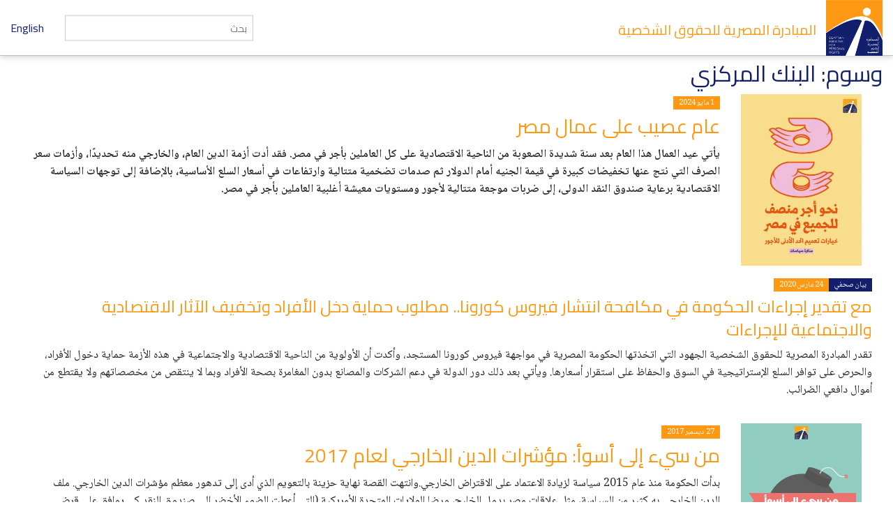

--- FILE ---
content_type: text/html; charset=utf-8
request_url: https://eipr.org/tags/%D8%A7%D9%84%D8%A8%D9%86%D9%83-%D8%A7%D9%84%D9%85%D8%B1%D9%83%D8%B2%D9%8A
body_size: 8555
content:
<!DOCTYPE html>
<!-- Sorry no IE7 support! -->
<!-- @see http://foundation.zurb.com/docs/index.html#basicHTMLMarkup -->

<!--[if IE 8]><html class="no-js lt-ie9" lang="ar" dir="rtl"> <![endif]-->
<!--[if gt IE 8]><!--> <html class="no-js" lang="ar" dir="rtl"> <!--<![endif]-->
<head>
  <meta charset="utf-8" />
<meta name="Generator" content="Drupal 7 (http://drupal.org)" />
<link href="/tags/%D8%A7%D9%84%D8%A8%D9%86%D9%83-%D8%A7%D9%84%D9%85%D8%B1%D9%83%D8%B2%D9%8A" rel="alternate" hreflang="ar" />
<link href="/en/taxonomy/term/971" rel="alternate" hreflang="en" />
<link rel="canonical" href="/tags/%D8%A7%D9%84%D8%A8%D9%86%D9%83-%D8%A7%D9%84%D9%85%D8%B1%D9%83%D8%B2%D9%8A" />
<link rel="shortlink" href="/taxonomy/term/971" />
<link rel="shortcut icon" href="https://eipr.org/sites/all/themes/eipr_theme/favicon.ico" />
<meta name="viewport" content="width=device-width, initial-scale=1.0" />
<meta http-equiv="ImageToolbar" content="false" />
  <title>وسوم: البنك المركزي | المبادرة المصرية للحقوق الشخصية</title>
  <link rel="stylesheet" href="https://eipr.org/sites/default/files/css/css_37UrSopylIXHsBeTUewrpvuk1zvG5RvgG9GjtqzpB3o.css" />
<link rel="stylesheet" href="https://eipr.org/sites/default/files/css/css_J_ohCc4QbnxDfnfgjYYxwNiWCtINl1cXgwvMeKXbRBE.css" />
<link rel="stylesheet" href="https://eipr.org/sites/default/files/css/css_rzaY4ySU-gfEaDe3vqmE0XWvgkNEnw7bi-8_0qNMisE.css" />
<link rel="stylesheet" href="https://eipr.org/sites/default/files/css/css_BL5NM_VLF49l-8DQuiZavze3GytJm3PchMreJsouyus.css" />
  <script src="https://eipr.org/sites/default/files/js/js_mOx0WHl6cNZI0fqrVldT0Ay6Zv7VRFDm9LexZoNN_NI.js"></script>
<script>document.createElement( "picture" );</script>
<script src="https://eipr.org/sites/default/files/js/js_GOikDsJOX04Aww72M-XK1hkq4qiL_1XgGsRdkL0XlDo.js"></script>
<script src="https://eipr.org/sites/default/files/js/js_jO9lnNtXPrEzSCKDnID__CEMS3W_tNf3nJtkJbsqKas.js"></script>
<script src="https://www.googletagmanager.com/gtag/js?id=G-CD1SDME3TL"></script>
<script>window.dataLayer = window.dataLayer || [];function gtag(){dataLayer.push(arguments)};gtag("js", new Date());gtag("set", "developer_id.dMDhkMT", true);gtag("config", "G-CD1SDME3TL", {"groups":"default","anonymize_ip":true});</script>
<script src="https://eipr.org/sites/default/files/js/js__iH934giAlZ-0kZ9_CYOwL3I8pEoVFyNmAajxNiQBYA.js"></script>
<script>jQuery.extend(Drupal.settings, {"basePath":"\/","pathPrefix":"","setHasJsCookie":0,"ajaxPageState":{"theme":"eipr_theme","theme_token":"8ly1clbtfexzbT-axQIKq1HPfZ8itRbhdpRJv0YbUkA","js":{"sites\/all\/modules\/contrib\/picture\/picturefill\/picturefill.min.js":1,"sites\/all\/modules\/contrib\/picture\/picture.min.js":1,"sites\/all\/modules\/contrib\/jquery_update\/replace\/jquery\/1.12\/jquery.min.js":1,"0":1,"misc\/jquery-extend-3.4.0.js":1,"misc\/jquery-html-prefilter-3.5.0-backport.js":1,"misc\/jquery.once.js":1,"misc\/drupal.js":1,"sites\/all\/modules\/contrib\/jquery_update\/js\/jquery_browser.js":1,"public:\/\/languages\/ar_GMNriwBByhoaaqd-yxYHqOoG31eNINTMNuUg3IWjhMQ.js":1,"sites\/all\/modules\/contrib\/google_analytics\/googleanalytics.js":1,"https:\/\/www.googletagmanager.com\/gtag\/js?id=G-CD1SDME3TL":1,"1":1,"sites\/all\/themes\/zurb_foundation\/js\/vendor\/modernizr.js":1,"sites\/all\/themes\/eipr_theme\/js\/foundation.min.js":1,"sites\/all\/themes\/eipr_theme\/js\/libs.min.js":1,"sites\/all\/themes\/eipr_theme\/js\/app.min.js":1},"css":{"modules\/system\/system.base.css":1,"modules\/system\/system.base-rtl.css":1,"modules\/system\/system.menus-rtl.css":1,"modules\/system\/system.messages.css":1,"modules\/system\/system.messages-rtl.css":1,"modules\/system\/system.theme.css":1,"modules\/system\/system.theme-rtl.css":1,"modules\/book\/book.css":1,"modules\/book\/book-rtl.css":1,"modules\/field\/theme\/field.css":1,"modules\/field\/theme\/field-rtl.css":1,"sites\/all\/modules\/contrib\/footnotes\/footnotes.css":1,"sites\/all\/modules\/contrib\/footnotes\/footnotes-rtl.css":1,"modules\/node\/node.css":1,"sites\/all\/modules\/contrib\/picture\/picture_wysiwyg.css":1,"modules\/search\/search.css":1,"modules\/search\/search-rtl.css":1,"modules\/user\/user.css":1,"modules\/user\/user-rtl.css":1,"sites\/all\/modules\/contrib\/views\/css\/views.css":1,"sites\/all\/modules\/contrib\/views\/css\/views-rtl.css":1,"sites\/all\/modules\/contrib\/ctools\/css\/ctools.css":1,"sites\/all\/modules\/contrib\/panels\/css\/panels.css":1,"sites\/all\/libraries\/fontello\/css\/fontello.css":1,"sites\/all\/modules\/contrib\/social_media_links\/social_media_links.css":1,"sites\/all\/themes\/eipr_theme\/css\/normalize.css":1,"sites\/all\/themes\/eipr_theme\/css\/foundation.min.css":1,"sites\/all\/themes\/eipr_theme\/css\/eipr_theme.css":1,"public:\/\/css\/eipr_theme-auto-rtl.css":1,"sites\/all\/themes\/eipr_theme\/fonts\/foundation-icons\/foundation-icons.css":1}},"googleanalytics":{"account":["G-CD1SDME3TL"],"trackOutbound":1,"trackMailto":1,"trackDownload":1,"trackDownloadExtensions":"7z|aac|arc|arj|asf|asx|avi|bin|csv|doc(x|m)?|dot(x|m)?|exe|flv|gif|gz|gzip|hqx|jar|jpe?g|js|mp(2|3|4|e?g)|mov(ie)?|msi|msp|pdf|phps|png|ppt(x|m)?|pot(x|m)?|pps(x|m)?|ppam|sld(x|m)?|thmx|qtm?|ra(m|r)?|sea|sit|tar|tgz|torrent|txt|wav|wma|wmv|wpd|xls(x|m|b)?|xlt(x|m)|xlam|xml|z|zip"},"currentPath":"taxonomy\/term\/971","currentPathIsAdmin":false,"urlIsAjaxTrusted":{"\/tags\/%D8%A7%D9%84%D8%A8%D9%86%D9%83-%D8%A7%D9%84%D9%85%D8%B1%D9%83%D8%B2%D9%8A":true}});</script>
  <!--[if lt IE 9]>
		<script src="http://html5shiv.googlecode.com/svn/trunk/html5.js"></script>
	<![endif]-->
</head>
<body class="html not-front not-logged-in no-sidebars page-taxonomy page-taxonomy-term page-taxonomy-term- page-taxonomy-term-971 i18n-ar lang-ar section-tags" >
  <div class="skip-link">
    <a href="#main-content" class="element-invisible element-focusable">تجاوز إلى المحتوى الرئيسي</a>
  </div>
    <!--.page -->
<div role="document" class="page">

  <!--.l-header -->
  <header role="banner" class="l-header">
    <!-- Title, slogan and menu -->
    <section class="row collapse">
      <div class="columns">
        <a href="/" rel="home" title="المبادرة المصرية للحقوق الشخصية الرئيسية"><img class="logo" typeof="foaf:Image" src="https://eipr.org/sites/all/themes/eipr_theme/logo.png" alt="المبادرة المصرية للحقوق الشخصية logo" title="المبادرة المصرية للحقوق الشخصية الرئيسية" /></a>        <h1 id="site-name" class="hide-for-small">
          <a href="/" title="الرئيسية" rel="home"><span>المبادرة المصرية للحقوق الشخصية</span></a>
        </h1>
        <a href="/en" class="site-language-switcher en">English</a>                  <div class="search-form-wrapper">
            <form action="/search" method="get" id="search-form" accept-charset="UTF-8">
              <input type="text" id="edit-keywords" name="keywords" value="" size="20" maxlength="128" class="form-text" placeholder="بحث">
            </form>
          </div>
              </div>
    </section>
    <!-- End title, slogan and menu -->
      </header>
  <!--/.l-header -->
    
  
  <!--.l-main -->
  <main role="main" class="l-main">
    <!-- .l-main region -->
    <div class="main">
      <div class="page-title-container">
                            <h1 id="page-title" class="title">وسوم: البنك المركزي</h1>
                  
                                    
              </div>
        
      
    <div class="row" >
  <div class="medium-12 columns">
    <div class="panel-pane pane-views-panes pane-articles-panel-pane-articles-term views-row-spacing"  >
  
      
  
  <div class="pane-content">
    <div class="view view-articles view-id-articles view-display-id-panel_pane_articles_term view-dom-id-c4e45e523dd491577e8a536ad082450b">
        
  
  
      <div class="view-content">
        <div class="views-row views-row-1 views-row-odd views-row-first">
    <div  about="/publications/%D8%B9%D8%A7%D9%85-%D8%B9%D8%B5%D9%8A%D8%A8-%D8%B9%D9%84%D9%89-%D8%B9%D9%85%D8%A7%D9%84-%D9%85%D8%B5%D8%B1" typeof="sioc:Item foaf:Document" class="node node-publication view-mode-list_item clearfix">

  <!-- Needed to activate contextual links -->
  
    <div class="ds-thumbnail medium-2 small-4 columns">
      <div class="field field-name-field-cover-image"><a href="/publications/%D8%B9%D8%A7%D9%85-%D8%B9%D8%B5%D9%8A%D8%A8-%D8%B9%D9%84%D9%89-%D8%B9%D9%85%D8%A7%D9%84-%D9%85%D8%B5%D8%B1"><img typeof="foaf:Image" src="https://eipr.org/sites/default/files/styles/publication_cover_thumbnail/public/images/covers/nhw-jr-mnsf-lljmy-fy-msr-mdhkr-syst.jpg?itok=rxHAoP3O" width="320" height="453" alt="" /></a></div>    </div>

    <div class="ds-main medium-10 small-12 columns">
      <div><span class="label">1 مايو 2024</span></div><div class="field field-name-title"><h2><a href="/publications/%D8%B9%D8%A7%D9%85-%D8%B9%D8%B5%D9%8A%D8%A8-%D8%B9%D9%84%D9%89-%D8%B9%D9%85%D8%A7%D9%84-%D9%85%D8%B5%D8%B1">عام عصيب على عمال مصر</a></h2></div><div class="body field"><p><b>يأتي عيد العمال هذا العام بعد سنة شديدة الصعوبة من الناحية الاقتصادية على كل العاملين بأجر في مصر. فقد أدت أزمة الدين العام، والخارجي منه تحديدًا، وأزمات سعر الصرف التي نتج عنها تخفيضات كبيرة في قيمة الجنيه أمام الدولار ثم صدمات تضخمية متتالية وارتفاعات في أسعار السلع الأساسية، بالإضافة إلى توجهات السياسة الاقتصادية برعاية صندوق النقد الدولى، إلى ضربات موجعة متتالية لأجور ومستويات معيشة أغلبية العاملين بأجر في مصر. </b></p></div>    </div>

</div>

<!-- Needed to activate display suite support on forms -->
  </div>
  <div class="views-row views-row-2 views-row-even">
    <article  about="/press/2020/03/%D9%85%D8%B9-%D8%AA%D9%82%D8%AF%D9%8A%D8%B1-%D8%A5%D8%AC%D8%B1%D8%A7%D8%A1%D8%A7%D8%AA-%D8%A7%D9%84%D8%AD%D9%83%D9%88%D9%85%D8%A9-%D9%81%D9%8A-%D9%85%D9%83%D8%A7%D9%81%D8%AD%D8%A9-%D8%A7%D9%86%D8%AA%D8%B4%D8%A7%D8%B1-%D9%81%D9%8A%D8%B1%D9%88%D8%B3-%D9%83%D9%88%D8%B1%D9%88%D9%86%D8%A7-%D9%85%D8%B7%D9%84%D9%88%D8%A8-%D8%AD%D9%85%D8%A7%D9%8A%D8%A9-%D8%AF%D8%AE%D9%84-%D8%A7%D9%84%D8%A3%D9%81%D8%B1%D8%A7%D8%AF-%D9%88%D8%AA%D8%AE%D9%81%D9%8A%D9%81" typeof="sioc:Item foaf:Document" class="ds-1col node node-article node-promoted view-mode-list_item clearfix">

  
  <span class="label secondary">بيان صحفي</span><span class="label">24 مارس 2020</span><div class="field field-name-title field-type-ds field-label-hidden field-wrapper"><h3><a href="/press/2020/03/%D9%85%D8%B9-%D8%AA%D9%82%D8%AF%D9%8A%D8%B1-%D8%A5%D8%AC%D8%B1%D8%A7%D8%A1%D8%A7%D8%AA-%D8%A7%D9%84%D8%AD%D9%83%D9%88%D9%85%D8%A9-%D9%81%D9%8A-%D9%85%D9%83%D8%A7%D9%81%D8%AD%D8%A9-%D8%A7%D9%86%D8%AA%D8%B4%D8%A7%D8%B1-%D9%81%D9%8A%D8%B1%D9%88%D8%B3-%D9%83%D9%88%D8%B1%D9%88%D9%86%D8%A7-%D9%85%D8%B7%D9%84%D9%88%D8%A8-%D8%AD%D9%85%D8%A7%D9%8A%D8%A9-%D8%AF%D8%AE%D9%84-%D8%A7%D9%84%D8%A3%D9%81%D8%B1%D8%A7%D8%AF-%D9%88%D8%AA%D8%AE%D9%81%D9%8A%D9%81">مع تقدير إجراءات الحكومة في مكافحة انتشار فيروس كورونا.. مطلوب حماية دخل الأفراد وتخفيف الآثار الاقتصادية والاجتماعية للإجراءات</a></h3></div><div class="body field"><p>تقدر المبادرة المصرية للحقوق الشخصية الجهود التي اتخذتها الحكومة المصرية في مواجهة فيروس كورونا المستجد، وأكدت أن الأولوية من الناحية الاقتصادية والاجتماعية في هذه الأزمة حماية دخول الأفراد، والحرص على توافر السلع الإستراتيجية في السوق والحفاظ على استقرار أسعارها. ويأتي بعد ذلك دور الدولة في دعم الشركات والمصانع بدون المغامرة بصحة الأفراد وبما لا ينتقص من مخصصاتهم ولا يقتطع من أموال دافعي الضرائب.</p>
</div></article>

  </div>
  <div class="views-row views-row-3 views-row-odd">
    <div  about="/node/3277" typeof="sioc:Item foaf:Document" class="node node-publication view-mode-list_item clearfix">

  <!-- Needed to activate contextual links -->
  
    <div class="ds-thumbnail medium-2 small-4 columns">
      <div class="field field-name-field-cover-image"><a href="/node/3277"><img typeof="foaf:Image" src="https://eipr.org/sites/default/files/styles/publication_cover_thumbnail/public/images/covers/cover_0.png?itok=-A9Bmoxt" width="320" height="453" alt="" /></a></div>    </div>

    <div class="ds-main medium-10 small-12 columns">
      <div><span class="label">27 ديسمبر 2017</span></div><div class="field field-name-title"><h2><a href="/node/3277">من سيء إلى أسوأ: مؤشرات الدين الخارجي لعام 2017</a></h2></div><div class="body field"><p>بدأت الحكومة منذ عام 2015 سياسة لزيادة الاعتماد على الاقتراض الخارجي.وانتهت القصة نهاية حزينة بالتعويم الذي أدى إلى تدهور معظم مؤشرات الدين الخارجي. ملف الدين الخارجي به كثير من السياسة، مثل علاقات مصر بدول الخليج، ورضا الولايات المتحدة الأمريكية (التي أعطت الضوء الأخضر إلى صندوق النقد كي يوافق على قرض مصر)، وأيضا الرضا الروسي المرتبط بالقرض اللازم من أجل بناء أربعة مفاعلات نووية في الضبعة على الساحل الشمالي.<br />
يوضح التحليل التالي للبيانات الرسمية الصادرة عن البنك المركزي كيف ارتفع الدين الخارجي وكيف خرج معظمه عن مراقبة البرلمان، وكيف نتيجة لذلك تراجع نصيب الديون السهلة في حين زادت نسبة الديون صعبة السداد. وأخيرا، كيف أدى هذا الوضع إلى خروج مئات المليارات إلى خارج مصر من أجل سداد عبء الدين في عام واحد فقط. وأخيرا، تطرح المبادرة عددا من التوصيات من أجل الخروج من دائرة الدين الخارجي وتبعاتها قبل فوات الأوان.</p>
</div>    </div>

</div>

<!-- Needed to activate display suite support on forms -->
  </div>
  <div class="views-row views-row-4 views-row-even">
    <article  about="/press/2017/02/%D8%AE%D8%B3%D8%A7%D8%A6%D8%B1-%D8%A7%D9%84%D8%A7%D9%82%D8%AA%D8%B1%D8%A7%D8%B6-%D8%A7%D9%84%D8%AE%D8%A7%D8%B1%D8%AC%D9%8A-%D8%A3%D9%83%D8%AB%D8%B1-%D9%85%D9%86-%D9%85%D9%86%D8%A7%D9%81%D8%B9%D9%87" typeof="sioc:Item foaf:Document" class="ds-1col node node-article node-promoted view-mode-list_item clearfix">

  
  <span class="label secondary">بيان صحفي</span><span class="label">1 فبراير 2017</span><div class="field field-name-title field-type-ds field-label-hidden field-wrapper"><h3><a href="/press/2017/02/%D8%AE%D8%B3%D8%A7%D8%A6%D8%B1-%D8%A7%D9%84%D8%A7%D9%82%D8%AA%D8%B1%D8%A7%D8%B6-%D8%A7%D9%84%D8%AE%D8%A7%D8%B1%D8%AC%D9%8A-%D8%A3%D9%83%D8%AB%D8%B1-%D9%85%D9%86-%D9%85%D9%86%D8%A7%D9%81%D8%B9%D9%87">خسائر الاقتراض الخارجي أكثر من منافعه</a></h3></div><div class="body field"><p>راكمت الحكومة أكبر قدر من الديون الخارجية في زمن قياسي. وكان الاقتراض الأكبر، من قبل البنك المركزي، في شكل ديون صعبة السداد. وكل تلك الزيادة في الدين الأجنبي تم توجيهها إلى الخارج، في شكل سداد قروض أخرى ومن أجل الدفاع عن حرية خروج رؤوس الأموال، بدلًا من توجيهها إلى تخفيض معدلات الفقر وزيادة الإنتاج. وأخيرًا، تعدنا الصورة الحالية باستمرار الزيادة في الديون الخارجية في الأجل المتوسط. "لقد وقعنا في هذا الفخ كنتيجة طبيعية لتغييب آليات الديمقراطية والمشاركة.</p>
</div></article>

  </div>
  <div class="views-row views-row-5 views-row-odd">
    <div  about="/publications/%D8%A8%D9%88%D8%A7%D8%B9%D8%AB-%D8%A7%D9%84%D9%82%D9%84%D9%82-%D8%A7%D9%84%D8%AF%D9%8A%D9%86-%D8%A7%D9%84%D8%AE%D8%A7%D8%B1%D8%AC%D9%8A-%D9%81%D9%8A-%D9%85%D8%B5%D8%B1" typeof="sioc:Item foaf:Document" class="node node-publication view-mode-list_item clearfix">

  <!-- Needed to activate contextual links -->
  
    <div class="ds-thumbnail medium-2 small-4 columns">
      <div class="field field-name-field-cover-image"><a href="/publications/%D8%A8%D9%88%D8%A7%D8%B9%D8%AB-%D8%A7%D9%84%D9%82%D9%84%D9%82-%D8%A7%D9%84%D8%AF%D9%8A%D9%86-%D8%A7%D9%84%D8%AE%D8%A7%D8%B1%D8%AC%D9%8A-%D9%81%D9%8A-%D9%85%D8%B5%D8%B1"><img typeof="foaf:Image" src="https://eipr.org/sites/default/files/styles/publication_cover_thumbnail/public/images/covers/ttwr-ldyn-lkhrjy.png?itok=hxmAVh-K" width="320" height="453" alt="" /></a></div>    </div>

    <div class="ds-main medium-10 small-12 columns">
      <div><span class="label">1 فبراير 2017</span></div><div class="field field-name-title"><h2><a href="/publications/%D8%A8%D9%88%D8%A7%D8%B9%D8%AB-%D8%A7%D9%84%D9%82%D9%84%D9%82-%D8%A7%D9%84%D8%AF%D9%8A%D9%86-%D8%A7%D9%84%D8%AE%D8%A7%D8%B1%D8%AC%D9%8A-%D9%81%D9%8A-%D9%85%D8%B5%D8%B1">بواعث القلق: الدين الخارجي في مصر</a></h2></div><div class="body field"><p class="pullquote">اختارت مصر توقيتًا سيئًا لاستبدال الدين المحلي بالدين الخارجي. وذلك لأكثر من سبب تشرحه هذه الورقة. بشكل عام، للاقتراض الخارجي في الدول النامية إرث تاريخي أليم. حيث ارتبط بالاستعمار، فكان أداة للإبقاء على الدول المحتلة فقيرة وتحت السيطرة . ثم جاء إرث الاقتراض عبر مؤسسات التمويل الدولية، مثل البنك والصندوق الدوليين، لتزيد الشعر أبياتًا (رمزي زكي، 1985، جوزيف ستيجلتز، 2001). ومؤخرًا، عادت مساوئ الاقتراض الخارجي إلى الظهور مع تفاقم أزمات مديونية اليونان وإيطاليا وأيرلندا والبرتغال وإسبانيا (بيكيتي، 2016، Toussaint، 2013).</p></div>    </div>

</div>

<!-- Needed to activate display suite support on forms -->
  </div>
  <div class="views-row views-row-6 views-row-even">
    <article  about="/press/2015/08/%D9%82%D8%A7%D9%86%D9%88%D9%86-%D8%A7%D9%84%D8%A3%D8%AC%D9%87%D8%B2%D8%A9-%D8%A7%D9%84%D8%B1%D9%82%D8%A7%D8%A8%D9%8A%D8%A9-%D8%A7%D9%84%D8%AC%D8%AF%D9%8A%D8%AF-%D9%8A%D8%A4%D8%AF%D9%8A-%D8%A5%D9%84%D9%89-%D9%85%D8%B2%D9%8A%D8%AF-%D9%85%D9%86-%D8%A7%D9%84%D9%81%D9%88%D8%B6%D9%89-%D8%A7%D9%84%D8%AA%D8%B4%D8%B1%D9%8A%D8%B9%D9%8A%D8%A9-%D9%88%D8%A5%D8%AE%D8%B6%D8%A7%D8%B9-%D8%A7%D9%84%D8%A3%D8%AC%D9%87%D8%B2%D8%A9" typeof="sioc:Item foaf:Document" class="ds-1col node node-article node-promoted view-mode-list_item clearfix">

  
  <span class="label secondary">بيان صحفي</span><span class="label">3 أغسطس 2015</span><div class="field field-name-title field-type-ds field-label-hidden field-wrapper"><h3><a href="/press/2015/08/%D9%82%D8%A7%D9%86%D9%88%D9%86-%D8%A7%D9%84%D8%A3%D8%AC%D9%87%D8%B2%D8%A9-%D8%A7%D9%84%D8%B1%D9%82%D8%A7%D8%A8%D9%8A%D8%A9-%D8%A7%D9%84%D8%AC%D8%AF%D9%8A%D8%AF-%D9%8A%D8%A4%D8%AF%D9%8A-%D8%A5%D9%84%D9%89-%D9%85%D8%B2%D9%8A%D8%AF-%D9%85%D9%86-%D8%A7%D9%84%D9%81%D9%88%D8%B6%D9%89-%D8%A7%D9%84%D8%AA%D8%B4%D8%B1%D9%8A%D8%B9%D9%8A%D8%A9-%D9%88%D8%A5%D8%AE%D8%B6%D8%A7%D8%B9-%D8%A7%D9%84%D8%A3%D8%AC%D9%87%D8%B2%D8%A9">قانون الأجهزة الرقابية الجديد يؤدي إلى مزيد من الفوضى التشريعية وإخضاع الأجهزة الرقابية للسلطة التنفيذية</a></h3></div><div class="body field"><p>تلقت المبادرة المصرية للحقوق الشخصية بمزيد من القلق القانون رقم 89 لسنة 2015 بشأن حالات إعفاء رؤساء وأعضاء الهيئات المستقلة والأجهزة الرقابية من مناصبهم، وهو القانون الذي جاء مقتضبًا جدًّا، حيث يتكون من مادة واحدة ولا يرتبط بأي قوانين أخرى مما يجع</p></div></article>

  </div>
  <div class="views-row views-row-7 views-row-odd">
    <article  about="/press/2015/07/%D8%A7%D8%B3%D8%AA%D9%87%D8%AF%D8%A7%D9%81-%D8%B9%D8%AC%D8%B2-%D8%A3%D9%82%D9%84-%D9%88%D9%86%D9%85%D9%88-%D8%A3%D8%B9%D9%84%D9%89-%D9%83%D9%8A%D9%81-%D9%8A%D8%AA%D8%AD%D9%82%D9%82-%D9%87%D8%B0%D8%A7-%D8%A7%D9%84%D8%AA%D9%86%D8%A7%D9%82%D8%B6%D8%9F" typeof="sioc:Item foaf:Document" class="ds-1col node node-article node-promoted view-mode-list_item clearfix">

  
  <span class="label secondary">بيان صحفي</span><span class="label">16 يوليو 2015</span><div class="field field-name-title field-type-ds field-label-hidden field-wrapper"><h3><a href="/press/2015/07/%D8%A7%D8%B3%D8%AA%D9%87%D8%AF%D8%A7%D9%81-%D8%B9%D8%AC%D8%B2-%D8%A3%D9%82%D9%84-%D9%88%D9%86%D9%85%D9%88-%D8%A3%D8%B9%D9%84%D9%89-%D9%83%D9%8A%D9%81-%D9%8A%D8%AA%D8%AD%D9%82%D9%82-%D9%87%D8%B0%D8%A7-%D8%A7%D9%84%D8%AA%D9%86%D8%A7%D9%82%D8%B6%D8%9F">استهداف عجز أقل ونمو أعلى ..  كيف يتحقق هذا التناقض؟!</a></h3></div><div class="body field"><p>صدرت موازنة العام الحالي متأخرة، وأمَّا عن مستوى الشفافية، فقد شهد هذا العام تراجعًا غير مسبوق في مستوى شفافية الموازنة العامة للدولة، التي لم تصدر مؤشراتها سوى بعد منتصف يونيو 2015، ولم تتح على موقع وزارة المالية فعليًّا إلا بعد مرور أسبوع كامل م</p></div></article>

  </div>
  <div class="views-row views-row-8 views-row-even views-row-last">
    <article  about="/press/2014/01/%D8%AA%D8%AC%D9%85%D9%8A%D8%AF-%D8%A7%D9%85%D9%88%D8%A7%D9%84-1055-%D8%AC%D9%85%D8%B9%D9%8A%D8%A9-%D8%A3%D9%87%D9%84%D9%8A%D8%A9-%D9%82%D8%B1%D8%A7%D8%B1-%D9%8A%D9%83%D8%B4%D9%81-%D8%AA%D8%B9%D8%B3%D9%81-%D8%A7%D9%84%D8%B3%D9%84%D8%B7%D8%A9-%D8%A7%D8%B2%D8%A7%D8%A1-%D8%A7%D9%84%D8%B9%D9%85%D9%84-%D8%A7%D9%84%D8%A3%D9%87%D9%84%D9%8A-%D9%88%D9%8A%D8%AE%D9%84%D9%82-%D8%A3%D8%B2%D9%85%D8%A7%D8%AA" typeof="sioc:Item foaf:Document" class="ds-1col node node-article node-promoted view-mode-list_item clearfix">

  
  <span class="label secondary">بيان صحفي</span><span class="label">20 يناير 2014</span><div class="field field-name-title field-type-ds field-label-hidden field-wrapper"><h3><a href="/press/2014/01/%D8%AA%D8%AC%D9%85%D9%8A%D8%AF-%D8%A7%D9%85%D9%88%D8%A7%D9%84-1055-%D8%AC%D9%85%D8%B9%D9%8A%D8%A9-%D8%A3%D9%87%D9%84%D9%8A%D8%A9-%D9%82%D8%B1%D8%A7%D8%B1-%D9%8A%D9%83%D8%B4%D9%81-%D8%AA%D8%B9%D8%B3%D9%81-%D8%A7%D9%84%D8%B3%D9%84%D8%B7%D8%A9-%D8%A7%D8%B2%D8%A7%D8%A1-%D8%A7%D9%84%D8%B9%D9%85%D9%84-%D8%A7%D9%84%D8%A3%D9%87%D9%84%D9%8A-%D9%88%D9%8A%D8%AE%D9%84%D9%82-%D8%A3%D8%B2%D9%85%D8%A7%D8%AA">تجميد اموال 1055 جمعية أهلية: قرار يكشف تعسف السلطة ازاء العمل الأهلي ويخلق أزمات مجتمعية</a></h3></div><div class="body field"><p>تعرب المبادرة المصرية للحقوق الشخصية عن بالغ قلقها من تداعيات القرار الذي أصدرته لجنة وزارية يوم 22 ديسمبر الماضي، بتجميد أموال أكثر من ألف جمعية أهلية خيرية.</p></div></article>

  </div>
    </div>
  
  
  
  
  
  
</div>  </div>

  
  </div>
  </div>
</div>
  
      </div>
    <!--/.l-main region -->
  </main>
  <!--/.l-main -->

  
  <!--.l-footer -->
  <footer class="l-footer row" role="contentinfo">
      </footer>
  <!--/.l-footer -->

      <!--.footer-columns -->
    <section class="row l-footer-columns spacing top">
              <div class="footer-first medium-3 columns">
            <section class="block block-menu block-menu-menu-site-tree">
  
        <h2 class="block-title">المبادرة</h2>
    
    <ul class="menu"><li class="first leaf"><a href="/%D8%A7%D8%AA%D8%B5%D9%84-%D8%A8%D9%86%D8%A7">أتصل بنا</a></li>
<li class="leaf"><a href="/%D9%85%D9%86-%D9%86%D8%AD%D9%86">من نحن</a></li>
<li class="leaf"><a href="/publications">إصدارات</a></li>
<li class="leaf"><a href="/press">بيانات صحفية وأخبار</a></li>
<li class="leaf"><a href="/blog">المدونة</a></li>
<li class="last leaf"><a href="/%D9%85%D9%86%D8%B4%D9%88%D8%B1-%D8%A8%D8%B1%D8%AE%D8%B5%D8%A9-%D8%A7%D9%84%D9%85%D8%B4%D8%A7%D8%B9-%D8%A7%D9%84%D8%A5%D8%A8%D8%AF%D8%A7%D8%B9%D9%8A">منشور برخصة المشاع الإبداعي</a></li>
</ul>  
  </section>        </div>
                    <div class="footer-second medium-3 columns">
            <section class="block block-views block-views-taxonomy-block-programs-menu">
  
        <h2 class="block-title">البرامج</h2>
    
    <div class="view view-taxonomy view-id-taxonomy view-display-id-block_programs_menu view-dom-id-5f8323fb460d264522c05371a797e35d">
        
  
  
      <div class="view-content">
          <ul class="menu">          <li class="views-row views-row-1 views-row-odd views-row-first leaf">  
  <div class="views-field views-field-name">        <span class="field-content"><a href="/programs/%D8%A7%D9%84%D8%B9%D8%AF%D8%A7%D9%84%D8%A9-%D8%A7%D9%84%D8%AC%D9%86%D8%A7%D8%A6%D9%8A%D8%A9">العدالة الجنائية</a></span>  </div></li>
          <li class="views-row views-row-2 views-row-even leaf">  
  <div class="views-field views-field-name">        <span class="field-content"><a href="/programs/%D8%A7%D9%84%D8%B9%D8%AF%D8%A7%D9%84%D8%A9-%D8%A7%D9%84%D8%A7%D9%82%D8%AA%D8%B5%D8%A7%D8%AF%D9%8A%D8%A9-%D9%88%D8%A7%D9%84%D8%A7%D8%AC%D8%AA%D9%85%D8%A7%D8%B9%D9%8A%D8%A9">العدالة الاقتصادية والاجتماعية</a></span>  </div></li>
          <li class="views-row views-row-3 views-row-odd leaf">  
  <div class="views-field views-field-name">        <span class="field-content"><a href="/programs/%D8%A7%D9%84%D8%AD%D8%B1%D9%8A%D8%A7%D8%AA-%D8%A7%D9%84%D9%85%D8%AF%D9%86%D9%8A%D8%A9">الحريات المدنية</a></span>  </div></li>
          <li class="views-row views-row-4 views-row-even views-row-last leaf">  
  <div class="views-field views-field-name">        <span class="field-content"><a href="/taxonomy/term/411">الآليات الإقليمية والدولية لحقوق الإنسان‬‎</a></span>  </div></li>
      </ul>    </div>
  
  
  
  
  
  
</div>  
  </section>        </div>
                    <div class="footer-third medium-3 columns">
            <section class="block block-mailchimp-signup block-mailchimp-signup-eipr-arabic-mailing-list">
  
        <h2 class="block-title">القائمة البريدية العربية</h2>
    
    <form class="mailchimp-signup-subscribe-form" action="/tags/%D8%A7%D9%84%D8%A8%D9%86%D9%83-%D8%A7%D9%84%D9%85%D8%B1%D9%83%D8%B2%D9%8A" method="post" id="mailchimp-signup-subscribe-block-eipr-arabic-mailing-list-form" accept-charset="UTF-8"><div><div class="mailchimp-signup-subscribe-form-description">إشترك في القائمة البريدية لتصلك آخر الأخبار.</div><div id="mailchimp-newsletter-fd94d97637-mergefields" class="mailchimp-newsletter-mergefields"><div class="form-item form-type-textfield form-item-mergevars-EMAIL">
  <label for="edit-mergevars-email">‏البريد الإلكتروني ‏<span class="form-required" title="هذا الحقل ضروري.">*</span></label>
 <input type="text" id="edit-mergevars-email" name="mergevars[EMAIL]" value="" size="25" maxlength="128" class="form-text required" />
</div>
</div><input type="hidden" name="form_build_id" value="form-VSkOGjEoWcE5Mfkvf6XSBhmh8-5sjb2QVYFrE_DPuMc" />
<input type="hidden" name="form_id" value="mailchimp_signup_subscribe_block_eipr_arabic_mailing_list_form" />
<button class="secondary button radius form-submit" id="edit-submit" name="op" value="اشترك" type="submit">اشترك</button>
</div></form>  
  </section>        </div>
                    <div class="footer-fourth medium-3 columns">
            <section class="block block-social-media-links block-social-media-links-social-media-links">
  
        <h2 class="block-title">Follow Us</h2>
    
    <ul class="social-media-links platforms inline horizontal"><li  class="facebook first"><a href="https://www.facebook.com/EIPR.org" title="Facebook"><img src="https://eipr.org/sites/all/modules/contrib/social_media_links/libraries/elegantthemes/PNG/facebook.png" alt="Facebook icon" /></a></li><li  class="twitter"><a href="http://www.twitter.com/eipr" title="Twitter"><img src="https://eipr.org/sites/all/modules/contrib/social_media_links/libraries/elegantthemes/PNG/twitter.png" alt="Twitter icon" /></a></li><li  class="youtube_channel last"><a href="http://www.youtube.com/channel/UCgZDy4S7286fKAjFIKv63oA" title="Youtube (Channel)"><img src="https://eipr.org/sites/all/modules/contrib/social_media_links/libraries/elegantthemes/PNG/youtube.png" alt="Youtube (Channel) icon" /></a></li></ul>  
  </section>        </div>
          </section>
    <!--/.footer-columns-->
  

  </div>
<!-- Go to www.addthis.com/dashboard to customize your tools -->
<script type="text/javascript" src="//s7.addthis.com/js/300/addthis_widget.js#pubid=ra-57fe456e67704fd9"></script>
<!--/.page -->
  <script src="https://eipr.org/sites/default/files/js/js_7-q4xx5FaXgFWWma9tMCS9Q__822jcg6rhczPisS8LQ.js"></script>
    <script>
    (function ($, Drupal, window, document, undefined) {
      $(document).foundation();
    })(jQuery, Drupal, this, this.document);
  </script>
</body>
</html>
